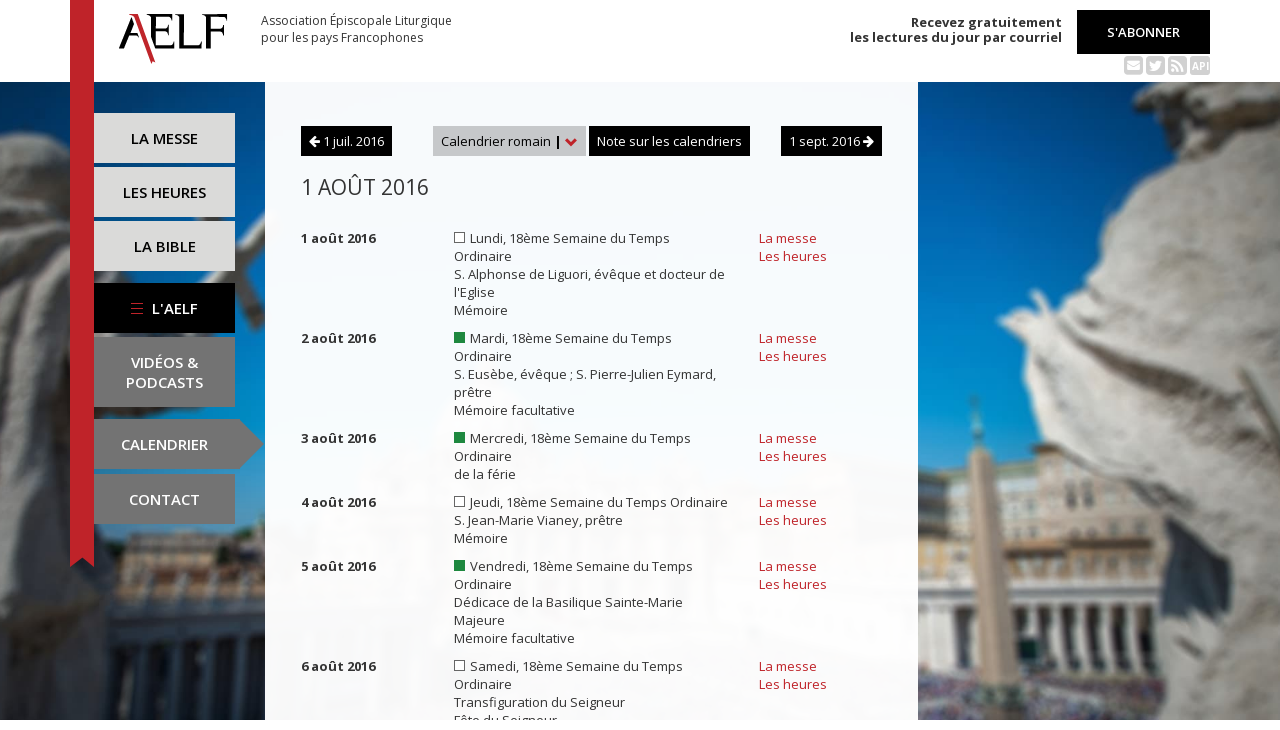

--- FILE ---
content_type: text/html; charset=UTF-8
request_url: https://www.aelf.org/calendrier/france/2016/08
body_size: 4422
content:
<!DOCTYPE HTML>
<html lang="fr-FR">
    <head>
        <meta charset="UTF-8" />
        <meta name="viewport" content="width=device-width, initial-scale=1, maximum-scale=1" />
        <meta name="description" content="Calendrier liturgique officiel pour 1 août 2016 sur le site de l'Association Épiscopale Liturgique pour les pays Francophones." />
        <meta name="keywords" content="AELF, liturgie, catholique, rite, romain, laudes, tierce, sexte, none, vêpres, complies, office des lectures, évangile, traduction française, messe, Noël, Pâques, Pentecôte, Toussaint, Vierge, saints, apôtres, martyrs" />
                <title>AELF — Calendrier liturgique</title>
        <link rel="icon" type="image/x-icon" href="/favicon.ico" />
        <link href="https://fonts.googleapis.com/css?family=Open+Sans:300,400,600,700" rel="stylesheet" />

                                
        <meta property="og:site_name" content="AELF" />
        <meta property="og:description" content="Le site de l'Association épiscopale liturgique pour les pays francophones est le fournisseur officiel des textes en français pour la liturgie catholique." />
        <meta property="og:locale" content="fr_FR" />
        <meta property="og:type" content="article" />
        <meta property="og:url" content="https://aelf.org/calendrier/france/2016/08" />
        <meta property="og:title" content="AELF — Calendrier liturgique" />
        <meta property="og:image" content="https://www.aelf.org/images/logo-big.png" />
                <!-- Google Tag Manager -->
        <script>(function(w,d,s,l,i){w[l]=w[l]||[];w[l].push({'gtm.start':
                    new Date().getTime(),event:'gtm.js'});var f=d.getElementsByTagName(s)[0],
                j=d.createElement(s),dl=l!='dataLayer'?'&l='+l:'';j.async=true;j.src=
                'https://www.googletagmanager.com/gtm.js?id='+i+dl;f.parentNode.insertBefore(j,f);
            })(window,document,'script','dataLayer','GTM-PKTWLD');</script>
        <!-- End Google Tag Manager -->
        <link rel="stylesheet" href="/build/front.129159f4.css">
            </head>
        
    
    <body class="front_calendrier easter-background">
    <!-- Google Tag Manager (noscript) -->
    <noscript><iframe src="https://www.googletagmanager.com/ns.html?id=GTM-PKTWLD"
                      height="0" width="0" style="display:none;visibility:hidden"></iframe></noscript>
    <!-- End Google Tag Manager (noscript) -->
                                                                                    <div class="menu-secondary-mobile">
                <ul>
                    <li class="menu-aelf">
                        <a href="/page/les-missions-de-laelf" class="" title="Accéder aux contenus de l'AELF">
                            L'AELF
                        </a>
                    </li>
                    <li>
                        <a href="/abonnement" title="Accéder à la page d'abonnement">
                            S'abonner
                        </a>
                    </li>
                    <li>
                        <a href="/calendrier/romain/2016/08" class="active" title="Accéder au calendrier">Calendrier</a>
                    </li>
                    <li>
                        <a href="/contact" class="" title="Accéder à la page de contact">Contact</a>
                    </li>
                </ul>
                <button class="btn btn-default">
                    <div class="span-img">
                        <span></span>
                        <span></span>
                        <span></span>
                    </div>
                </button>
            </div>
            <header id="header_background">
                <div class="container">
                    <div id="header">
                        <div class="row">
                            <div class="col-sm-7 col-md-6">
                                <a href="/" title="Accéder à la page d'accueil"><img src="/images/logo-aelf-2016.svg" alt="Logo de l'AELF" /></a>
                                <h2>Association Épiscopale Liturgique<br class="only-desktop only-tablet"/> pour les pays Francophones</h2>
                            </div>
                            <div class="col-sm-5 col-md-6 text-right">
                                <p class="bold">Recevez gratuitement<br> les lectures du jour par courriel</p>
                                <a href="/abonnement" class="btn btn-default btn-aelf" title="Accéder à la page d'abonnement">S'abonner</a>
                                <br />
                                <div class="social links hidden-xs">
                                    <a href="/abonnement" class="text-black mailing" title="Accéder à la page d'abonnement" style="color: rgba(0, 0, 0, 0.2)"><i class="fa fa-envelope-square"></i></a>
                                    <span itemscope itemtype="https://schema.org/Organization">
                                        <link itemprop="url" href="https://www.aelf.org" />
                                        <a href="https://twitter.com/AELF_officiel" itemprop="sameAs" class="text-black twitter" title="Twitter" style="color: rgba(0, 0, 0, 0.2)" target="_blank"><i class="fa fa-twitter-square"></i></a>
                                    </span>
                                    <a href="//rss.aelf.org/" class="text-black rss" title="Accéder à la création et gestion des flux RSS" style="color: rgba(0, 0, 0, 0.2)"><i class="fa fa-rss-square"></i></a>
                                    <a href="//api.aelf.org/" class="text-black api" title="Accéder à la documentation de l'API">API</a>
                                </div>
                            </div>
                        </div>
                    </div>
                </div>
            </header>
            <ul id="menu-mobile" class="clearfix">
                <li>
                    <a href="/2016-08-01/romain/messe" class="" title="Accéder aux messes">La messe</a>
                </li>
                <li>
                    <a href="/2016-08-01/romain/lectures" class="" title="Accéder à la liturgie des heures">Les heures</a>
                </li>
                <li>
                    <a href="/bible" class="" title="Accéder à la Bible">La Bible</a>
                </li>
            </ul>

            <div class="container" id="content">
                <div class="row">
                    <div class="col-sm-3 col-md-2">
                        <div class="sidebar-nav" id="menu">
                            <div class="navbar navbar-default" role="navigation">
                                <ul class="nav navbar-nav" id="sidenav01">
                                    <li><a href="/2016-08-01/romain/messe" class="" title="Accéder aux messes">La messe</a></li>
                                    <li><a href="/2016-08-01/romain/lectures" class="" title="Accéder aux heures">Les heures</a></li>
                                    <li><a href="/bible" class="" title="Accéder à la Bible">La Bible</a></li>
                                    <li id="menu-aelf">
                                        <a href="/page/les-missions-de-laelf" class="" title="Accéder à la page AELF">
                                            <div class="span-img">
                                                <span></span>
                                                <span></span>
                                                <span></span>
                                            </div>
                                            L'AELF
                                        </a>
                                    </li>
                                    <li id="menu-podcast"><a href="/page/videos" title="Accéder à la page de vidéos">Vidéos &amp;<br> podcasts</a></li>
                                    <li id="menu-calendrier"><a href="/calendrier/romain/2016/08" class="active" title="Accéder au calendrier">Calendrier</a></li>
                                    <li id="menu-contact"><a href="/contact" class="" title="Accéder à la page de contact">Contact</a></li>
                                </ul>
                            </div>
                        </div>
                    </div>
                                                                                        <div class="col-sm-9 col-md-7 container-reading">
        <div class="block-single-reading without-toolbar" id="right-col">
                <div class="row m-b-20 heading-calendar">
        <div class="col-sm-2">
                            <a href="/calendrier/romain/2016/07" class="btn btn-default btn-aelf" title="Date précédente">
                    <i class="fa fa-arrow-left"></i> 1 juil. 2016
                </a>
                    </div>
        <div class="col-sm-8 text-center">
            <div class="dropdown">
                <a href="#" class="dropdown-toggle" id="drop6" data-toggle="dropdown" role="button" aria-haspopup="true" aria-expanded="false"> Calendrier romain <span class="bold">|</span> <span class="glyphicon glyphicon-chevron-down" aria-hidden="true"></span> </a>
                <ul class="dropdown-menu" id="menu3" aria-labelledby="drop6">
                                                                        <li><a href="/calendrier/afrique/2016/08" title="Accéder à la zone Afrique du Nord">Afrique du Nord</a></li>
                                                                                                <li><a href="/calendrier/belgique/2016/08" title="Accéder à la zone Belgique">Belgique</a></li>
                                                                                                <li><a href="/calendrier/canada/2016/08" title="Accéder à la zone Canada">Canada</a></li>
                                                                                                <li><a href="/calendrier/france/2016/08" title="Accéder à la zone France">France</a></li>
                                                                                                <li><a href="/calendrier/luxembourg/2016/08" title="Accéder à la zone Luxembourg">Luxembourg</a></li>
                                                                                                                                            <li><a href="/calendrier/suisse/2016/08" title="Accéder à la zone Suisse">Suisse</a></li>
                                                                                                <li><a href="/calendrier/monaco/2016/08" title="Accéder à la zone Monaco">Monaco</a></li>
                                                            </ul>
            </div>
            <a href="javascript:aboutCalendars()" class="btn btn-default btn-aelf">Note sur les calendriers</a>
        </div>
        <div class="col-sm-2">
                            <a href="/calendrier/romain/2016/09" class="btn btn-default btn-aelf pull-right" title="Date suivante">
                    1 sept. 2016 <i class="fa fa-arrow-right"></i>
                </a>
                    </div>
    </div>

            <h1>1 août 2016</h1>
                            <div class="row m-b-10">
                    <div class="col-sm-3">
                        <strong>1 août 2016</strong>
                    </div>
                    <div class="col-sm-6">
                                                                                    <span class="span-color color-blanc" title="Couleur liturgique : blanc"></span>
                                                        Lundi, 18ème Semaine du Temps Ordinaire<br />
                                                                                                        S. Alphonse de Liguori, évêque et docteur de l&#039;Eglise<br />
                                                                                                        Mémoire
                                            </div>
                    <div class="col-sm-3">
                                                    <a href="/2016-08-01/romain/messe" class="" title="Accéder aux messes">La messe</a>
                                                <br />
                                                    <a href="/2016-08-01/romain/lectures" class="" title="Accéder à la liturgie des heures">Les heures</a>
                                            </div>
                </div>
                            <div class="row m-b-10">
                    <div class="col-sm-3">
                        <strong>2 août 2016</strong>
                    </div>
                    <div class="col-sm-6">
                                                                                    <span class="span-color color-vert" title="Couleur liturgique : vert"></span>
                                                        Mardi, 18ème Semaine du Temps Ordinaire<br />
                                                                                                        S. Eusèbe, évêque ; S. Pierre-Julien Eymard, prêtre<br />
                                                                                                        Mémoire facultative
                                            </div>
                    <div class="col-sm-3">
                                                    <a href="/2016-08-02/romain/messe" class="" title="Accéder aux messes">La messe</a>
                                                <br />
                                                    <a href="/2016-08-02/romain/lectures" class="" title="Accéder à la liturgie des heures">Les heures</a>
                                            </div>
                </div>
                            <div class="row m-b-10">
                    <div class="col-sm-3">
                        <strong>3 août 2016</strong>
                    </div>
                    <div class="col-sm-6">
                                                                                    <span class="span-color color-vert" title="Couleur liturgique : vert"></span>
                                                        Mercredi, 18ème Semaine du Temps Ordinaire<br />
                                                                                                        de la férie<br />
                                                                    </div>
                    <div class="col-sm-3">
                                                    <a href="/2016-08-03/romain/messe" class="" title="Accéder aux messes">La messe</a>
                                                <br />
                                                    <a href="/2016-08-03/romain/lectures" class="" title="Accéder à la liturgie des heures">Les heures</a>
                                            </div>
                </div>
                            <div class="row m-b-10">
                    <div class="col-sm-3">
                        <strong>4 août 2016</strong>
                    </div>
                    <div class="col-sm-6">
                                                                                    <span class="span-color color-blanc" title="Couleur liturgique : blanc"></span>
                                                        Jeudi, 18ème Semaine du Temps Ordinaire<br />
                                                                                                        S. Jean-Marie Vianey, prêtre<br />
                                                                                                        Mémoire
                                            </div>
                    <div class="col-sm-3">
                                                    <a href="/2016-08-04/romain/messe" class="" title="Accéder aux messes">La messe</a>
                                                <br />
                                                    <a href="/2016-08-04/romain/lectures" class="" title="Accéder à la liturgie des heures">Les heures</a>
                                            </div>
                </div>
                            <div class="row m-b-10">
                    <div class="col-sm-3">
                        <strong>5 août 2016</strong>
                    </div>
                    <div class="col-sm-6">
                                                                                    <span class="span-color color-vert" title="Couleur liturgique : vert"></span>
                                                        Vendredi, 18ème Semaine du Temps Ordinaire<br />
                                                                                                        Dédicace de la Basilique Sainte-Marie Majeure<br />
                                                                                                        Mémoire facultative
                                            </div>
                    <div class="col-sm-3">
                                                    <a href="/2016-08-05/romain/messe" class="" title="Accéder aux messes">La messe</a>
                                                <br />
                                                    <a href="/2016-08-05/romain/lectures" class="" title="Accéder à la liturgie des heures">Les heures</a>
                                            </div>
                </div>
                            <div class="row m-b-10">
                    <div class="col-sm-3">
                        <strong>6 août 2016</strong>
                    </div>
                    <div class="col-sm-6">
                                                                                    <span class="span-color color-blanc" title="Couleur liturgique : blanc"></span>
                                                        Samedi, 18ème Semaine du Temps Ordinaire<br />
                                                                                                        Transfiguration du Seigneur<br />
                                                                                                        Fête du Seigneur
                                            </div>
                    <div class="col-sm-3">
                                                    <a href="/2016-08-06/romain/messe" class="" title="Accéder aux messes">La messe</a>
                                                <br />
                                                    <a href="/2016-08-06/romain/lectures" class="" title="Accéder à la liturgie des heures">Les heures</a>
                                            </div>
                </div>
                            <div class="row m-b-10">
                    <div class="col-sm-3">
                        <strong>7 août 2016</strong>
                    </div>
                    <div class="col-sm-6">
                                                                                    <span class="span-color color-vert" title="Couleur liturgique : vert"></span>
                                                        19ème dimanche du Temps Ordinaire<br />
                                                                                            </div>
                    <div class="col-sm-3">
                                                    <a href="/2016-08-07/romain/messe" class="" title="Accéder aux messes">La messe</a>
                                                <br />
                                                    <a href="/2016-08-07/romain/lectures" class="" title="Accéder à la liturgie des heures">Les heures</a>
                                            </div>
                </div>
                            <div class="row m-b-10">
                    <div class="col-sm-3">
                        <strong>8 août 2016</strong>
                    </div>
                    <div class="col-sm-6">
                                                                                    <span class="span-color color-blanc" title="Couleur liturgique : blanc"></span>
                                                        Lundi, 19ème Semaine du Temps Ordinaire<br />
                                                                                                        S. Dominique, prêtre<br />
                                                                                                        Mémoire
                                            </div>
                    <div class="col-sm-3">
                                                    <a href="/2016-08-08/romain/messe" class="" title="Accéder aux messes">La messe</a>
                                                <br />
                                                    <a href="/2016-08-08/romain/lectures" class="" title="Accéder à la liturgie des heures">Les heures</a>
                                            </div>
                </div>
                            <div class="row m-b-10">
                    <div class="col-sm-3">
                        <strong>9 août 2016</strong>
                    </div>
                    <div class="col-sm-6">
                                                                                    <span class="span-color color-vert" title="Couleur liturgique : vert"></span>
                                                        Mardi, 19ème Semaine du Temps Ordinaire<br />
                                                                                                        Ste Thérèse-Bénédicte de la Croix (Edith Stein), martyre (en Europe Fête)<br />
                                                                                                        Mémoire facultative
                                            </div>
                    <div class="col-sm-3">
                                                    <a href="/2016-08-09/romain/messe" class="" title="Accéder aux messes">La messe</a>
                                                <br />
                                                    <a href="/2016-08-09/romain/lectures" class="" title="Accéder à la liturgie des heures">Les heures</a>
                                            </div>
                </div>
                            <div class="row m-b-10">
                    <div class="col-sm-3">
                        <strong>10 août 2016</strong>
                    </div>
                    <div class="col-sm-6">
                                                                                    <span class="span-color color-rouge" title="Couleur liturgique : rouge"></span>
                                                        Mercredi, 19ème Semaine du Temps Ordinaire<br />
                                                                                                        Saint Laurent, diacre et martyr<br />
                                                                                                        Fête
                                            </div>
                    <div class="col-sm-3">
                                                    <a href="/2016-08-10/romain/messe" class="" title="Accéder aux messes">La messe</a>
                                                <br />
                                                    <a href="/2016-08-10/romain/lectures" class="" title="Accéder à la liturgie des heures">Les heures</a>
                                            </div>
                </div>
                            <div class="row m-b-10">
                    <div class="col-sm-3">
                        <strong>11 août 2016</strong>
                    </div>
                    <div class="col-sm-6">
                                                                                    <span class="span-color color-blanc" title="Couleur liturgique : blanc"></span>
                                                        Jeudi, 19ème Semaine du Temps Ordinaire<br />
                                                                                                        Ste Claire, vierge<br />
                                                                                                        Mémoire
                                            </div>
                    <div class="col-sm-3">
                                                    <a href="/2016-08-11/romain/messe" class="" title="Accéder aux messes">La messe</a>
                                                <br />
                                                    <a href="/2016-08-11/romain/lectures" class="" title="Accéder à la liturgie des heures">Les heures</a>
                                            </div>
                </div>
                            <div class="row m-b-10">
                    <div class="col-sm-3">
                        <strong>12 août 2016</strong>
                    </div>
                    <div class="col-sm-6">
                                                                                    <span class="span-color color-vert" title="Couleur liturgique : vert"></span>
                                                        Vendredi, 19ème Semaine du Temps Ordinaire<br />
                                                                                                        Ste Jeanne-Françoise de Chantal, religieuse<br />
                                                                                                        Mémoire facultative
                                            </div>
                    <div class="col-sm-3">
                                                    <a href="/2016-08-12/romain/messe" class="" title="Accéder aux messes">La messe</a>
                                                <br />
                                                    <a href="/2016-08-12/romain/lectures" class="" title="Accéder à la liturgie des heures">Les heures</a>
                                            </div>
                </div>
                            <div class="row m-b-10">
                    <div class="col-sm-3">
                        <strong>13 août 2016</strong>
                    </div>
                    <div class="col-sm-6">
                                                                                    <span class="span-color color-vert" title="Couleur liturgique : vert"></span>
                                                        Samedi, 19ème Semaine du Temps Ordinaire<br />
                                                                                                        S. Pontien, pape, et S. Hippolyte, prêtre, martyrs.<br />
                                                                                                        Mémoire facultative
                                            </div>
                    <div class="col-sm-3">
                                                    <a href="/2016-08-13/romain/messe" class="" title="Accéder aux messes">La messe</a>
                                                <br />
                                                    <a href="/2016-08-13/romain/lectures" class="" title="Accéder à la liturgie des heures">Les heures</a>
                                            </div>
                </div>
                            <div class="row m-b-10">
                    <div class="col-sm-3">
                        <strong>14 août 2016</strong>
                    </div>
                    <div class="col-sm-6">
                                                                                    <span class="span-color color-vert" title="Couleur liturgique : vert"></span>
                                                        20ème dimanche du Temps Ordinaire<br />
                                                                                            </div>
                    <div class="col-sm-3">
                                                    <a href="/2016-08-14/romain/messe" class="" title="Accéder aux messes">La messe</a>
                                                <br />
                                                    <a href="/2016-08-14/romain/lectures" class="" title="Accéder à la liturgie des heures">Les heures</a>
                                            </div>
                </div>
                            <div class="row m-b-10">
                    <div class="col-sm-3">
                        <strong>15 août 2016</strong>
                    </div>
                    <div class="col-sm-6">
                                                                                    <span class="span-color color-blanc" title="Couleur liturgique : blanc"></span>
                                                        Lundi, 20ème Semaine du Temps Ordinaire<br />
                                                                                                        Assomption de la Vierge Marie<br />
                                                                                                        Solennité de la Vierge Marie
                                            </div>
                    <div class="col-sm-3">
                                                    <a href="/2016-08-15/romain/messe" class="" title="Accéder aux messes">La messe</a>
                                                <br />
                                                    <a href="/2016-08-15/romain/lectures" class="" title="Accéder à la liturgie des heures">Les heures</a>
                                            </div>
                </div>
                            <div class="row m-b-10">
                    <div class="col-sm-3">
                        <strong>16 août 2016</strong>
                    </div>
                    <div class="col-sm-6">
                                                                                    <span class="span-color color-vert" title="Couleur liturgique : vert"></span>
                                                        Mardi, 20ème Semaine du Temps Ordinaire<br />
                                                                                                        S. Étienne<br />
                                                                                                        Mémoire facultative
                                            </div>
                    <div class="col-sm-3">
                                                    <a href="/2016-08-16/romain/messe" class="" title="Accéder aux messes">La messe</a>
                                                <br />
                                                    <a href="/2016-08-16/romain/lectures" class="" title="Accéder à la liturgie des heures">Les heures</a>
                                            </div>
                </div>
                            <div class="row m-b-10">
                    <div class="col-sm-3">
                        <strong>17 août 2016</strong>
                    </div>
                    <div class="col-sm-6">
                                                                                    <span class="span-color color-vert" title="Couleur liturgique : vert"></span>
                                                        Mercredi, 20ème Semaine du Temps Ordinaire<br />
                                                                                                        de la férie<br />
                                                                    </div>
                    <div class="col-sm-3">
                                                    <a href="/2016-08-17/romain/messe" class="" title="Accéder aux messes">La messe</a>
                                                <br />
                                                    <a href="/2016-08-17/romain/lectures" class="" title="Accéder à la liturgie des heures">Les heures</a>
                                            </div>
                </div>
                            <div class="row m-b-10">
                    <div class="col-sm-3">
                        <strong>18 août 2016</strong>
                    </div>
                    <div class="col-sm-6">
                                                                                    <span class="span-color color-vert" title="Couleur liturgique : vert"></span>
                                                        Jeudi, 20ème Semaine du Temps Ordinaire<br />
                                                                                                        de la férie<br />
                                                                    </div>
                    <div class="col-sm-3">
                                                    <a href="/2016-08-18/romain/messe" class="" title="Accéder aux messes">La messe</a>
                                                <br />
                                                    <a href="/2016-08-18/romain/lectures" class="" title="Accéder à la liturgie des heures">Les heures</a>
                                            </div>
                </div>
                            <div class="row m-b-10">
                    <div class="col-sm-3">
                        <strong>19 août 2016</strong>
                    </div>
                    <div class="col-sm-6">
                                                                                    <span class="span-color color-vert" title="Couleur liturgique : vert"></span>
                                                        Vendredi, 20ème Semaine du Temps Ordinaire<br />
                                                                                                        S. Jean Eudes, prêtre<br />
                                                                                                        Mémoire facultative
                                            </div>
                    <div class="col-sm-3">
                                                    <a href="/2016-08-19/romain/messe" class="" title="Accéder aux messes">La messe</a>
                                                <br />
                                                    <a href="/2016-08-19/romain/lectures" class="" title="Accéder à la liturgie des heures">Les heures</a>
                                            </div>
                </div>
                            <div class="row m-b-10">
                    <div class="col-sm-3">
                        <strong>20 août 2016</strong>
                    </div>
                    <div class="col-sm-6">
                                                                                    <span class="span-color color-blanc" title="Couleur liturgique : blanc"></span>
                                                        Samedi, 20ème Semaine du Temps Ordinaire<br />
                                                                                                        S. Bernard, abbé et docteur de l&#039;Eglise<br />
                                                                                                        Mémoire
                                            </div>
                    <div class="col-sm-3">
                                                    <a href="/2016-08-20/romain/messe" class="" title="Accéder aux messes">La messe</a>
                                                <br />
                                                    <a href="/2016-08-20/romain/lectures" class="" title="Accéder à la liturgie des heures">Les heures</a>
                                            </div>
                </div>
                            <div class="row m-b-10">
                    <div class="col-sm-3">
                        <strong>21 août 2016</strong>
                    </div>
                    <div class="col-sm-6">
                                                                                    <span class="span-color color-vert" title="Couleur liturgique : vert"></span>
                                                        21ème dimanche du Temps Ordinaire<br />
                                                                                            </div>
                    <div class="col-sm-3">
                                                    <a href="/2016-08-21/romain/messe" class="" title="Accéder aux messes">La messe</a>
                                                <br />
                                                    <a href="/2016-08-21/romain/lectures" class="" title="Accéder à la liturgie des heures">Les heures</a>
                                            </div>
                </div>
                            <div class="row m-b-10">
                    <div class="col-sm-3">
                        <strong>22 août 2016</strong>
                    </div>
                    <div class="col-sm-6">
                                                                                    <span class="span-color color-blanc" title="Couleur liturgique : blanc"></span>
                                                        Lundi, 21ème Semaine du Temps Ordinaire<br />
                                                                                                        La Vierge Marie, Reine<br />
                                                                                                        Mémoire
                                            </div>
                    <div class="col-sm-3">
                                                    <a href="/2016-08-22/romain/messe" class="" title="Accéder aux messes">La messe</a>
                                                <br />
                                                    <a href="/2016-08-22/romain/lectures" class="" title="Accéder à la liturgie des heures">Les heures</a>
                                            </div>
                </div>
                            <div class="row m-b-10">
                    <div class="col-sm-3">
                        <strong>23 août 2016</strong>
                    </div>
                    <div class="col-sm-6">
                                                                                    <span class="span-color color-vert" title="Couleur liturgique : vert"></span>
                                                        Mardi, 21ème Semaine du Temps Ordinaire<br />
                                                                                                        Ste Rose de Lima, vierge<br />
                                                                                                        Mémoire facultative
                                            </div>
                    <div class="col-sm-3">
                                                    <a href="/2016-08-23/romain/messe" class="" title="Accéder aux messes">La messe</a>
                                                <br />
                                                    <a href="/2016-08-23/romain/lectures" class="" title="Accéder à la liturgie des heures">Les heures</a>
                                            </div>
                </div>
                            <div class="row m-b-10">
                    <div class="col-sm-3">
                        <strong>24 août 2016</strong>
                    </div>
                    <div class="col-sm-6">
                                                                                    <span class="span-color color-rouge" title="Couleur liturgique : rouge"></span>
                                                        Mercredi, 21ème Semaine du Temps Ordinaire<br />
                                                                                                        Saint Barthélémy, apôtre<br />
                                                                                                        Fête
                                            </div>
                    <div class="col-sm-3">
                                                    <a href="/2016-08-24/romain/messe" class="" title="Accéder aux messes">La messe</a>
                                                <br />
                                                    <a href="/2016-08-24/romain/lectures" class="" title="Accéder à la liturgie des heures">Les heures</a>
                                            </div>
                </div>
                            <div class="row m-b-10">
                    <div class="col-sm-3">
                        <strong>25 août 2016</strong>
                    </div>
                    <div class="col-sm-6">
                                                                                    <span class="span-color color-vert" title="Couleur liturgique : vert"></span>
                                                        Jeudi, 21ème Semaine du Temps Ordinaire<br />
                                                                                                        S. LouisS. Joseph de Calasanz, prêtre<br />
                                                                                                        Mémoire facultative
                                            </div>
                    <div class="col-sm-3">
                                                    <a href="/2016-08-25/romain/messe" class="" title="Accéder aux messes">La messe</a>
                                                <br />
                                                    <a href="/2016-08-25/romain/lectures" class="" title="Accéder à la liturgie des heures">Les heures</a>
                                            </div>
                </div>
                            <div class="row m-b-10">
                    <div class="col-sm-3">
                        <strong>26 août 2016</strong>
                    </div>
                    <div class="col-sm-6">
                                                                                    <span class="span-color color-vert" title="Couleur liturgique : vert"></span>
                                                        Vendredi, 21ème Semaine du Temps Ordinaire<br />
                                                                                                        de la férie<br />
                                                                    </div>
                    <div class="col-sm-3">
                                                    <a href="/2016-08-26/romain/messe" class="" title="Accéder aux messes">La messe</a>
                                                <br />
                                                    <a href="/2016-08-26/romain/lectures" class="" title="Accéder à la liturgie des heures">Les heures</a>
                                            </div>
                </div>
                            <div class="row m-b-10">
                    <div class="col-sm-3">
                        <strong>27 août 2016</strong>
                    </div>
                    <div class="col-sm-6">
                                                                                    <span class="span-color color-blanc" title="Couleur liturgique : blanc"></span>
                                                        Samedi, 21ème Semaine du Temps Ordinaire<br />
                                                                                                        Ste Monique<br />
                                                                                                        Mémoire
                                            </div>
                    <div class="col-sm-3">
                                                    <a href="/2016-08-27/romain/messe" class="" title="Accéder aux messes">La messe</a>
                                                <br />
                                                    <a href="/2016-08-27/romain/lectures" class="" title="Accéder à la liturgie des heures">Les heures</a>
                                            </div>
                </div>
                            <div class="row m-b-10">
                    <div class="col-sm-3">
                        <strong>28 août 2016</strong>
                    </div>
                    <div class="col-sm-6">
                                                                                    <span class="span-color color-vert" title="Couleur liturgique : vert"></span>
                                                        22ème dimanche du Temps Ordinaire<br />
                                                                                            </div>
                    <div class="col-sm-3">
                                                    <a href="/2016-08-28/romain/messe" class="" title="Accéder aux messes">La messe</a>
                                                <br />
                                                    <a href="/2016-08-28/romain/lectures" class="" title="Accéder à la liturgie des heures">Les heures</a>
                                            </div>
                </div>
                            <div class="row m-b-10">
                    <div class="col-sm-3">
                        <strong>29 août 2016</strong>
                    </div>
                    <div class="col-sm-6">
                                                                                    <span class="span-color color-rouge" title="Couleur liturgique : rouge"></span>
                                                        Lundi, 22ème Semaine du Temps Ordinaire<br />
                                                                                                        Martyre de S. Jean Baptiste<br />
                                                                                                        Mémoire
                                            </div>
                    <div class="col-sm-3">
                                                    <a href="/2016-08-29/romain/messe" class="" title="Accéder aux messes">La messe</a>
                                                <br />
                                                    <a href="/2016-08-29/romain/lectures" class="" title="Accéder à la liturgie des heures">Les heures</a>
                                            </div>
                </div>
                            <div class="row m-b-10">
                    <div class="col-sm-3">
                        <strong>30 août 2016</strong>
                    </div>
                    <div class="col-sm-6">
                                                                                    <span class="span-color color-vert" title="Couleur liturgique : vert"></span>
                                                        Mardi, 22ème Semaine du Temps Ordinaire<br />
                                                                                                        de la férie<br />
                                                                    </div>
                    <div class="col-sm-3">
                                                    <a href="/2016-08-30/romain/messe" class="" title="Accéder aux messes">La messe</a>
                                                <br />
                                                    <a href="/2016-08-30/romain/lectures" class="" title="Accéder à la liturgie des heures">Les heures</a>
                                            </div>
                </div>
                            <div class="row m-b-10">
                    <div class="col-sm-3">
                        <strong>31 août 2016</strong>
                    </div>
                    <div class="col-sm-6">
                                                                                    <span class="span-color color-vert" title="Couleur liturgique : vert"></span>
                                                        Mercredi, 22ème Semaine du Temps Ordinaire<br />
                                                                                                        de la férie<br />
                                                                    </div>
                    <div class="col-sm-3">
                                                    <a href="/2016-08-31/romain/messe" class="" title="Accéder aux messes">La messe</a>
                                                <br />
                                                    <a href="/2016-08-31/romain/lectures" class="" title="Accéder à la liturgie des heures">Les heures</a>
                                            </div>
                </div>
                        <br />
                <div class="row m-b-20 heading-calendar">
        <div class="col-sm-2">
                            <a href="/calendrier/romain/2016/07" class="btn btn-default btn-aelf" title="Date précédente">
                    <i class="fa fa-arrow-left"></i> 1 juil. 2016
                </a>
                    </div>
        <div class="col-sm-8 text-center">
            <div class="dropdown">
                <a href="#" class="dropdown-toggle" id="drop6" data-toggle="dropdown" role="button" aria-haspopup="true" aria-expanded="false"> Calendrier romain <span class="bold">|</span> <span class="glyphicon glyphicon-chevron-down" aria-hidden="true"></span> </a>
                <ul class="dropdown-menu" id="menu3" aria-labelledby="drop6">
                                                                        <li><a href="/calendrier/afrique/2016/08" title="Accéder à la zone Afrique du Nord">Afrique du Nord</a></li>
                                                                                                <li><a href="/calendrier/belgique/2016/08" title="Accéder à la zone Belgique">Belgique</a></li>
                                                                                                <li><a href="/calendrier/canada/2016/08" title="Accéder à la zone Canada">Canada</a></li>
                                                                                                <li><a href="/calendrier/france/2016/08" title="Accéder à la zone France">France</a></li>
                                                                                                <li><a href="/calendrier/luxembourg/2016/08" title="Accéder à la zone Luxembourg">Luxembourg</a></li>
                                                                                                                                            <li><a href="/calendrier/suisse/2016/08" title="Accéder à la zone Suisse">Suisse</a></li>
                                                                                                <li><a href="/calendrier/monaco/2016/08" title="Accéder à la zone Monaco">Monaco</a></li>
                                                            </ul>
            </div>
            <a href="javascript:aboutCalendars()" class="btn btn-default btn-aelf">Note sur les calendriers</a>
        </div>
        <div class="col-sm-2">
                            <a href="/calendrier/romain/2016/09" class="btn btn-default btn-aelf pull-right" title="Date suivante">
                    1 sept. 2016 <i class="fa fa-arrow-right"></i>
                </a>
                    </div>
    </div>

        </div>
    </div>
                </div>
            </div>
        
<!--
        <footer id="footer" class="footer">
            <div class="container">
                <p class="text-center">© 2026 Association Épiscopale Liturgique pour les pays Francophones — <a href="/page/mentions-legales" title="Accéder aux mentions légales">Mentions légales</a> — <a href="https://twitter.com/aelf_officiel" title="Accéder au fil Twitter de l'AELF" target="_blank"><i class="fa fa-twitter"></i> Twitter</a> —  Réalisé par <a target="_blank" title="Cliquer-ici pour accéder au site de Spyrit" href="http://www.spyrit.net/" title="Accéder au site de SPYRIT">Spyrit</a>.</p>
            </div>
        </footer>
-->

        <script src="/build/front.ead14a80.js"></script>
                            <script>
              (function(i,s,o,g,r,a,m){i['GoogleAnalyticsObject']=r;i[r]=i[r]||function(){
              (i[r].q=i[r].q||[]).push(arguments)},i[r].l=1*new Date();a=s.createElement(o),
              m=s.getElementsByTagName(o)[0];a.async=1;a.src=g;m.parentNode.insertBefore(a,m)
              })(window,document,'script','https://www.google-analytics.com/analytics.js','ga');
              ga('create', 'UA-6492186-1', 'auto');
              ga('send', 'pageview');
            </script>
            <script defer src="https://static.cloudflareinsights.com/beacon.min.js/vcd15cbe7772f49c399c6a5babf22c1241717689176015" integrity="sha512-ZpsOmlRQV6y907TI0dKBHq9Md29nnaEIPlkf84rnaERnq6zvWvPUqr2ft8M1aS28oN72PdrCzSjY4U6VaAw1EQ==" data-cf-beacon='{"version":"2024.11.0","token":"a48d8537a354417fa822babb9290825b","r":1,"server_timing":{"name":{"cfCacheStatus":true,"cfEdge":true,"cfExtPri":true,"cfL4":true,"cfOrigin":true,"cfSpeedBrain":true},"location_startswith":null}}' crossorigin="anonymous"></script>
</body>
</html>
